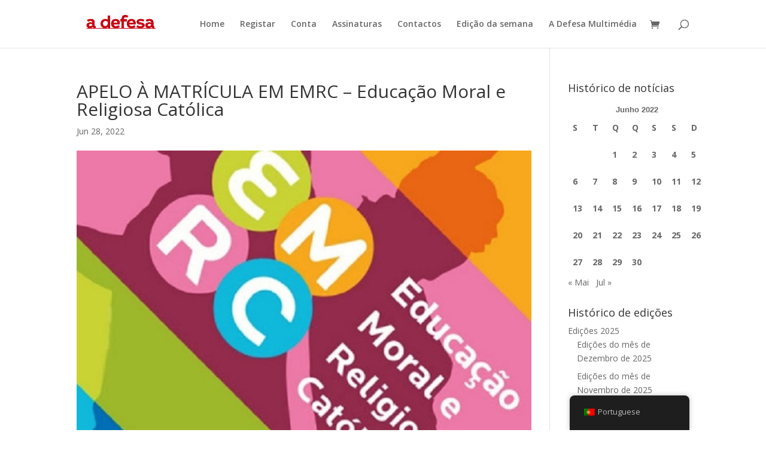

--- FILE ---
content_type: text/html; charset=utf-8
request_url: https://www.google.com/recaptcha/api2/aframe
body_size: 268
content:
<!DOCTYPE HTML><html><head><meta http-equiv="content-type" content="text/html; charset=UTF-8"></head><body><script nonce="-yBX6bRaZ57iH2-7-Nw85w">/** Anti-fraud and anti-abuse applications only. See google.com/recaptcha */ try{var clients={'sodar':'https://pagead2.googlesyndication.com/pagead/sodar?'};window.addEventListener("message",function(a){try{if(a.source===window.parent){var b=JSON.parse(a.data);var c=clients[b['id']];if(c){var d=document.createElement('img');d.src=c+b['params']+'&rc='+(localStorage.getItem("rc::a")?sessionStorage.getItem("rc::b"):"");window.document.body.appendChild(d);sessionStorage.setItem("rc::e",parseInt(sessionStorage.getItem("rc::e")||0)+1);localStorage.setItem("rc::h",'1768157040279');}}}catch(b){}});window.parent.postMessage("_grecaptcha_ready", "*");}catch(b){}</script></body></html>